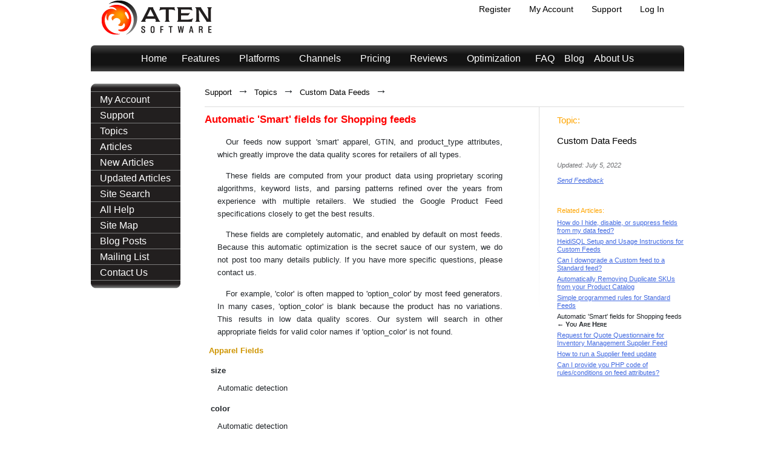

--- FILE ---
content_type: text/html; charset=utf-8
request_url: https://www.atensoftware.com/p90.php?q=356
body_size: 4148
content:
<!doctype html>
<html class="no-js" lang="en">
<head>
<meta charset="utf-8">
<title>Automatic 'Smart' fields for Shopping feeds</title>
<meta name="viewport" content="width=device-width, initial-scale=1">
<script async src="https://www.googletagmanager.com/gtag/js?id=G-RL4X6JHJWH"></script>
<script>
	window.dataLayer = window.dataLayer || [];
	function gtag(){dataLayer.push(arguments);}
	gtag('js', new Date());

	gtag('config', 'G-RL4X6JHJWH');
	gtag('config', 'AW-1038405508');
</script>
<meta property="og:title" content="Automatic 'Smart' fields for Shopping feeds">
<meta name="copyright" content="2024 Aten Software LLC">
<script src="p386.php"></script><link href="https://cdn.jsdelivr.net/npm/bootstrap@5.3.2/dist/css/bootstrap.min.css" rel="stylesheet" integrity="sha384-T3c6CoIi6uLrA9TneNEoa7RxnatzjcDSCmG1MXxSR1GAsXEV/Dwwykc2MPK8M2HN" crossorigin="anonymous">
<script src="https://cdn.jsdelivr.net/npm/bootstrap@5.3.2/dist/js/bootstrap.bundle.min.js" integrity="sha384-C6RzsynM9kWDrMNeT87bh95OGNyZPhcTNXj1NW7RuBCsyN/o0jlpcV8Qyq46cDfL" crossorigin="anonymous"></script>
<!-- link rel="stylesheet" href="p387.php" title="style sheet" --><link href="/fontawesome/css/fontawesome.css" rel="stylesheet">
<link href="/fontawesome/css/regular.css" rel="stylesheet">
<link href="/fontawesome/css/solid.css" rel="stylesheet">
<link href="/fontawesome/css/brands.css" rel="stylesheet">
<link rel="stylesheet" href="p224.php" title="style sheet"><link rel="alternate" href="p131.php" type="application/rss+xml" title="Blog / News">
<script>
// Function to check if the page is in a non-atensoftware iframe
function inIframe() {
    try {
        return (window.self !== window.top
        	&& window.top.location.href.includes('atensoftware.com') == false);
    } catch (e) {
        return true;
    }
}
function GetLimitShoppingCartId()
{
	return 0;
}
function inAppMode()
{
	var returnValue = (inIframe() == true
		|| window.location.search.indexOf('noframe=1') > -1
		|| GetLimitShoppingCartId() > 0
	);
	return returnValue;
}
var hideCSSRules = 'display: none; visibility: hidden;';
var newStyleSheet = '<' + 'style>';
newStyleSheet += ' .OnlyShowInWebMode { ' + (inAppMode() ? hideCSSRules : '') + ' }';
newStyleSheet += ' .OnlyShowInAppMode { ' + (inAppMode() ? '' : hideCSSRules) + ' }';
newStyleSheet += ' .OnlyShowInShopifyAppMode { ' +
	(GetLimitShoppingCartId() == 6 ? '' : hideCSSRules) + ' }';
newStyleSheet += ' .OnlyShowInBigCommerceAppMode { ' +
	(GetLimitShoppingCartId() == 4 ? '' : hideCSSRules) + ' }';
newStyleSheet += ' .OnlyShowInBigCommerceAppOrWebMode { ' +
	(GetLimitShoppingCartId() == 6 ? hideCSSRules : '') + ' }';
newStyleSheet += ' .OnlyShowInShopifyAppOrWebMode { ' +
	(GetLimitShoppingCartId() == 4 ? hideCSSRules : '') + ' }';
newStyleSheet += '<' + '/style>';
$(newStyleSheet).appendTo('head');

// Display close window link if outside of iframe and
//  either noframe is in querystring or user logged in via app or both
//  but only for BigCommerce
if(inIframe() == false
	&& inAppMode() == true
	&& GetLimitShoppingCartId() == 4)
{
	var newStyleSheet = '<' + 'style>#returnToFrameMessage { display: block; visibility: visible; }<' + '/style>';
	$(newStyleSheet).appendTo('head');
}
</script>
<style type="text/css">
div.prose pre.question,
div.prose pre.answer {
	font-size: 1em;
	line-height: 1.3em;
	width: auto;
	white-space: pre-wrap;
	font-family: arial,helvetica,clean,sans-serif;
}
</style>
</head>
<body>
	<div id="wrapper">
<header>
		<div id="header">
			<a href="/" class="logo"><img class="OnlyShowInWebMode" src="p42.php" alt="Aten Software" height="58" width="182"></a>
			<a href="p300.php" class="logo"><img class="OnlyShowInAppMode" src="p42.php" alt="Aten Software" height="58" width="182"></a>
			<ul class="links">
			<li class="OnlyShowInWebMode"><a href="p201.php">Register</a></li><li><a href="p300.php">My Account</a></li><li><a href="p89.php">Support</a></li><li><a href="p200.php">Log In</a></li>			</ul>
					</div>



<style>
		div.aten-navbar-nav .nav-link { color: white; }
		div.aten-navbar-nav .nav-link.active { color: #FFA500; }
		div.aten-navbar-nav .nav-link.active:hover { color: #FFAE2D; }
</style>

	<div class="container p-0 m-0" style="clear:both;max-width: 980px;">
		<nav class="navbar navbar-expand-lg navbar-dark bg-dark m-0 rounded-top"
		style="	background: rgb(64,64,64);
				background: linear-gradient(0deg, rgba(64,64,64,1) 0%, rgba(19,19,19,1) 25%, rgba(19,19,19,1) 66%, rgba(73,73,73,1) 100%);
			">
		  <div class="container-fluid">
			<button class="navbar-toggler" type="button" data-bs-toggle="collapse"
			 	data-bs-target="#navbarNavAltMarkup" aria-controls="navbarNavAltMarkup"
			 	aria-expanded="false" aria-label="Toggle navigation">
			  <span class="navbar-toggler-icon"></span>
			</button>
			<div class="collapse navbar-collapse justify-content-evenly" id="navbarNavAltMarkup">
			  <div class="navbar-nav aten-navbar-nav">
			    <a class="nav-link px-2 py-1 " href="/">Home</a>
				<a class="nav-link px-3 py-1 " href="p100.php">Features</a>
				<a class="nav-link px-3 py-1 " href="p242.php">Platforms</a>
				<a class="nav-link px-3 py-1 " href="p243.php">Channels</a>
				<a class="nav-link px-3 py-1 " href="p63.php">Pricing</a>
				<a class="nav-link px-3 py-1 " href="p255.php">Reviews</a>
				<a class="nav-link px-3 py-1 " href="p117.php">Optimization</a>
				<a class="nav-link px-2 py-1 " href="p91.php?t=20">FAQ</a>
				<a class="nav-link px-2 py-1 " href="p32.php">Blog</a>
				<!-- <a class="nav-link px-2 py-1 " href="p367.php">Free</a> -->
				<a class="nav-link py-1 " href="p52.php">About Us</a>
			  </div>
			</div>
		  </div>
		</nav>
	</div>
</header>
			<div id="returnToFrameMessage">
			<a href="javascript:void(0);" onclick="window.close();">Click here to close this tab and return to the app.</a>
		</div>

						<div id="content">
										<div class="left-nav">
			<ul>
				<li><a href="p300.php">My Account</a></li>
				<li><a href="p89.php">Support</a></li>
				<li><a href="p92.php">Topics</a></li>
				<li><a href="p94.php">Articles</a></li>
				<li><a href="p167.php">New Articles</a></li>
				<li><a href="p168.php">Updated Articles</a></li>
				<li class="OnlyShowInWebMode"><a href="p47.php">Site Search</a></li>
				<li><a href="p93.php">All Help</a></li>
				<li class="OnlyShowInWebMode"><a href="p48.php">Site Map</a></li>
				<li class="OnlyShowInWebMode"><a href="p32.php">Blog Posts</a></li>
				<li class="OnlyShowInWebMode"><a href="p410.php">Mailing List</a></li>
				<li class="last"><a href="p411.php">Contact Us</a></li>
			</ul>
			<div class="top-corner"></div>
			<div class="bottom-corner"></div>
		</div>

				
		<div id="support">	
			<div class="breadcrumbs">
				<p>
					<a href="p89.php">Support</a>
					<span class="arrow">&nbsp;&rarr;&nbsp;</span>
					<a href="p92.php">Topics</a>
					<span class="arrow">&nbsp;&rarr;&nbsp;</span>
					<a href="p94.php?t=10">Custom Data Feeds</a>
					<span class="arrow">&nbsp;&rarr;&nbsp;</span> 
				</p>
			</div>
			
			<div class="left-col">
		<h1>Automatic 'Smart' fields for Shopping feeds</h1><div class="prose"><p>Our feeds now support 'smart' apparel, GTIN, and product_type attributes, which greatly improve the data quality scores for retailers of all types.</p>

<p>These fields are computed from your product data using proprietary scoring algorithms, keyword lists, and parsing patterns refined over the years from experience with multiple retailers.  We studied the Google Product Feed specifications closely to get the best results.</p>

<p>These fields are completely automatic, and enabled by default on most feeds.  Because this automatic optimization is the secret sauce of our system, we do not post too many details publicly.  If you have more specific questions, please contact us.</p>

<p>For example, 'color' is often mapped to 'option_color' by most feed generators.  In many cases, 'option_color' is blank because the product has no variations.  This results in low data quality scores.  Our system will search in other appropriate fields for valid color names if 'option_color' is not found.</p>

<h3>Apparel Fields</h3>

<dl>
<dt>size<dt>
<dd>Automatic detection</dd>
<dt>color<dt>
<dd>Automatic detection</dd>
<dt>gender<dt>
<dd>Automatic detection</dd>
<dt>age_group<dt>
<dd>Automatic detection</dd>
<dt>size_system<dt>
<dd>Automatic detection</dd>
<dt>size_type<dt>
<dd>Automatic detection</dd>
</dl>

<h3>Other Fields</h3>

<dl>
<dt>product_type</dt>
<dd>Chooses most appropriate product descriptive category from among all categories assigned to the item.  Removes non-descriptive keywords.</dd>
<dt>gtin</dt>
<dd>Automatically detects UPC/EAN, with auto-correction and check-digit validation</dd>
</dl>

<h3>Other Languages/International Feeds</h3>

<p>We support smart field logic for the following languages:</p>

<ul>
<li>English (en)</li>
<li>German (de)</li>
<li>Spanish (es)</li>
<li>Italian (it)</li>
<li>French (fr)</li>
</ul>

<p>If you have feeds in any of the languages listed above, our system can detect color, size, gender, and age group values automatically.</p>
</div><!-- class="prose" --></div><!-- class="left-col" --><div class="right-col"><p class="topic">Topic:</p><p class="current">Custom Data Feeds</p><p class="date">Updated: July 5, 2022</p><a rel="nofollow" href="p411.php?subject=Feedback+on+Question+356" class="feedback">Send Feedback</a><p class="related">Related Articles:</p><div class="related-links"><a href="p90.php?q=119">How do I hide, disable, or suppress fields from my data feed?</a>
<a href="p90.php?q=229">HeidiSQL Setup and Usage Instructions for Custom Feeds</a>
<a href="p90.php?q=134">Can I downgrade a Custom feed to a Standard feed?</a>
<a href="p90.php?q=280">Automatically Removing Duplicate SKUs from your Product Catalog</a>
<a href="p90.php?q=326">Simple programmed rules for Standard Feeds</a>
<div style="margin-bottom:5px;">Automatic 'Smart' fields for Shopping feeds <span style="font-variant: small-caps; font-weight: bold;">&larr; You Are Here</span></div>
<a href="p90.php?q=357">Request for Quote Questionnaire for Inventory Management Supplier Feed</a>
<a href="p90.php?q=376">How to run a Supplier feed update</a>
<a href="p90.php?q=393">Can I provide you PHP code of rules/conditions on feed attributes?</a>
</div></div><!-- id="right-col" --></div><!-- id="support" --></div><!-- End id="content" div -->
<div class="push"></div>
</div><!-- id=wrapper -->
<footer>
	<div class="logo">
		<a href="/"><img src="p67.php" alt=""></a>
	</div>
	<div>
		<a class="HideInXS" href="p52.php">About Us</a>
		<a href="p47.php">Search</a>
		<a href="p411.php">Contact Us</a>
		<a class="HideInXS" href="p48.php">Site Map</a>
		<span class="copyright"><br>Copyright &copy; 2024 <span class="HideInXS">&#8226; Aten Software LLC &#8226; All Rights Reserved</span></span>
	</div>
</footer>
<!-- clipboard.min.js -->
<script src="p389.php"></script>
<script>
	new ClipboardJS('.CopyClipboardButton');
</script>
</body></html>

--- FILE ---
content_type: text/css;charset=UTF-8
request_url: https://www.atensoftware.com/p224.php
body_size: 7990
content:
@charset "utf-8";
/* Yahoo CSS Reset+Base 3.3.0.3167 - modified to remove font hacks and li reset  */
html{color:#000;background:#FFF;}body,div,dl,dt,dd,ul,ol,li,h1,h2,h3,h4,h5,h6,pre,code,form,fieldset,legend,input,textarea,p,blockquote,th,td{margin:0;padding:0;}table{border-collapse:collapse;border-spacing:0;}fieldset,img{border:0;}address,caption,cite,code,dfn,em,strong,th,var{font-style:normal;font-weight:normal;}caption,th{text-align:left;}h1,h2,h3,h4,h5,h6{font-size:100%;font-weight:normal;}q:before,q:after{content:'';}abbr,acronym{border:0;font-variant:normal;}sup{vertical-align:text-top;}sub{vertical-align:text-bottom;}input,textarea,select{font-family:inherit;font-size:inherit;font-weight:inherit;}input,textarea,select{}legend{color:#000;}
body{font:13px/1.231 arial,helvetica,clean,sans-serif;}select,input,button,textarea{font:99% arial,helvetica,clean,sans-serif;}table{font-size:100%;}pre,code,kbd,samp,tt{font-family:monospace;line-height:100%;}
/* Main Layout */
html { height: 100%; }
body { height: 100%; font-size: 100%;  overflow-y: scroll;  }
#wrapper {
	width: 980px;
	min-height: 100%;
	height: auto !important;
	height: 100%;
	margin: 0 auto -6.2em;
	position: relative;
}
#wrapper .push { height: 6.2em; clear: both; }

#header {height:75px;}
#header .logo {display:block; margin-left:18px; float:left;}
#header .links {margin-right:18px; list-style-type:none; float:right; font-family: 'Trebuchet MS', Helvetica, sans-serif;}
#header .links li {margin:0 5px; float:left; line-height: 1.5em;}
#header .links li a {display:block; padding:2px 9px; font-size:0.9em; border:1px solid #ffffff;}
#header .links li a:hover {padding:2px 9px; background-color:#FF4200; border:1px solid #c23605; color:#ffffff; text-shadow:#c23605 0px -1px 0px; border-radius:6px;}
#header .links li.loginstatus { clear: left; }
#header .links li.loginstatus span {display:block; padding:2px 9px; font-size:0.8em;;}
#header a {color:black;text-decoration:none; }

#top-nav {position:relative; background:#504E4E url('p233.php') left -74px repeat-x; overflow:hidden;}
#top-nav ul {list-style-type:none; font-family:'Trebuchet MS', Helvetica, sans-serif;}
#top-nav li {width:128px; padding:8px 0; text-align:center; float:left;}
#top-nav li.wide {width:170px;}
#top-nav li.narrow {width:100px;}
#top-nav li a {font-size:1em; color:#f0f0f0; text-shadow:#000000 -2px -2px 0px,#000000 2px 2px 0px;text-decoration:none;}
#top-nav li a:hover {text-shadow:none; color:#ffffff;}
#top-nav li a.selected {color:#FFA500;}
#top-nav li a.selected:hover {color:#FFAE2D;}
#top-nav .left-corner {width:7px; height:36px; position:absolute; top:0; left:0; background:url('p233.php') center left no-repeat;}
#top-nav .right-corner {width:7px; height:36px; position:absolute; top:0; right:0; background:url('p233.php') top left no-repeat;}

#returnToFrameMessage {
	display: none;
	visibility: hidden;
	padding: 2em;
	font-weight: bold;
	font-size: larger;
	margin: auto 2em;
	text-align: center;
}

#banner {width:980px; height:295px; padding-bottom:17px; position:relative; background:url('p237.php') no-repeat;}
#banner .logo {width:624px; margin:0 140px; text-align:center;}
#banner .logo p {width:12em; margin:0 160px; font-size:27px; color:#ffffff; text-shadow:#FF0000 -1px 3px 0px; font-family: 'Trebuchet MS', Helvetica, sans-serif;}
#banner .stores {position:absolute; top:38px; left:48px;}
#banner .services {position:absolute; top:38px; right:38px;}
#banner .banner-bottom {width:100%; height:17px; position:absolute; left:0; bottom:0; background:url('p236.php') repeat-x;}
#banner .banner-bottom .left-corner {width:5px; height:17px; position:absolute; top:0; left:0; background:url('p236.php') center left no-repeat;}
#banner .banner-bottom .right-corner {width:5px; height:17px; position:absolute; top:0; right:0; background:url('p236.php') bottom left no-repeat;}

#content {padding:20px 0; overflow:visible;}
#content.home {padding:0;}
#content.sides {padding:20px 20px;}
#content.adminsides {padding:5px 5px;}
#content h1 { margin-bottom:1em; font-size:1.3em; color:#FF0000; font-weight:bold;}
#content h2 {margin-bottom:1em; font-size:1.15em; color:#FF7500; font-weight:bold;}
#content h3 {margin-bottom:1em; font-size:1em; color:#CF9500; font-weight:bold;}
#content h4 {margin-bottom:1em; font-size:0.938em; color:#000000; font-weight:bold;}
#content p {font-size:1em; line-height:1.625em;}
#content p.bold {font-weight:bold;}
#content a {color:#4169E1; text-decoration:underline;}
#content a:visited {color:#990099;}
#content a:hover {color:#FF0000;}
#content strong { font-weight: bold; }
#content em { font-style: italic; }

#content table.info {width:100%; border-top:1px solid #DDDDDD;}
#content table.info td {width:33%; padding:15px 20px 0 20px; vertical-align:top; background:url('p232.php') top right no-repeat;}
#content table.info td.last {background-image:none;}
#content table.info td p.bold {margin-bottom:5px;}
#content table.info td .button {margin:0 auto;}
#content table.info td ul {margin-left:20px; font-size:0.75em;}
#content table.info td ul li {margin-bottom:10px;}

#content a.button {display:inline-block; padding:18px 30px; position:relative; font-size:1.25em; font-weight:bold; color:#ffffff; background:#ff9000 url('p238.php') left -104px repeat-x; text-decoration:none;  border-radius:8px;}
#content a.button .left-corner {display:block; width:8px; height:51px; position:absolute; top:0; left:0; background:url('p238.php') center left no-repeat;}
#content a.button .right-corner {display:block; width:8px; height:51px; position:absolute; top:0; right:0; background:url('p238.php') top right no-repeat;}

#content .two-col {padding-bottom:25px; overflow:hidden;}
#content .two-col p {width:300px; margin-right:30px; float:left;}

#content .black-bar {width:980px; height:5.4em; margin-left:-20px; margin-bottom:15px; position:relative; background:#474747 url('p215.php') left bottom repeat-x; border-radius:8px;}
#content .black-bar p {width:600px; padding:19px 0; margin-left:35px; font-size:1em; line-height:2em; color:#FF0000; text-shadow:#000000 -1px 3px 0px;}
#content .black-bar a.button {max-width:250px; position:absolute; top:0.35em; right:28px;}
#content .black-bar .left-corner {width:13px; height:79px; position:absolute; bottom:0; left:0; background:url('p214.php') bottom left no-repeat;}
#content .black-bar .right-corner {width:13px; height:79px; position:absolute; bottom:0; right:0; background:url('p214.php') top left no-repeat;}

#content .left-nav {width:148px; padding:13px 0; position:relative; background-color:#221f1f; float:left;}
#content .left-nav ul {list-style-type:none;}
#content .left-nav ul li {border-top:1px solid #7C7C7C;}
#content .left-nav ul li.last {border-bottom:1px solid #7C7C7C;}
#content .left-nav ul li a {display:block; padding:3px 15px; color:#ffffff; font-family: 'Trebuchet MS', Helvetica, sans-serif; text-decoration:none;}
#content .left-nav ul li a:hover {background-color:#FF0000; text-shadow:#c23605 0px -1px 0px;}
#content .left-nav ul li a.selected {color:#FFA500;}
#content .left-nav ul li a.selected:hover {color:#FFFFFF;}
#content .left-nav .top-corner {width:148px; height:8px; position:absolute; top:0; left:0; background:url('p225.php') top left no-repeat;}
#content .left-nav .bottom-corner {width:148px; height:8px; position:absolute; bottom:0; left:0; background:url('p225.php') bottom left no-repeat;}

#content #support, #content #main-col {width:792px; float:right;}

#content #support .breadcrumbs, #content #main-col .breadcrumbs {padding-bottom:10px; border-bottom:1px solid #DDDDDD; font-family: 'Trebuchet MS', Helvetica, sans-serif; }
#content #support .breadcrumbs .arrow, #content #main-col .breadcrumbs .arrow {font-size:1.167em;}
#content #support .breadcrumbs a, #content #main-col .breadcrumbs a {color:#000000; text-decoration:none;font-size: 0.8em;}
#content #support .breadcrumbs a:hover, #content #main-col .breadcrumbs a:hover {text-decoration:underline;}
#content #support .breadcrumbs img, #content #main-col .breadcrumbs img {vertical-align: middle;}

#content #support .left-col {width:492px; padding-top:10px; float:left;font-size:0.84em;}
#content #support .left-col ul, #content #support .left-col ol {margin-left:20px;}
#content #support .left-col ul li, #content #support .left-col ol li {margin-bottom:10px;}
#content #support .left-col li li, #content #support .left-col li li {font-size:1em;}

#content #support .right-col {width:240px; margin-left:30px; padding-top:10px; padding-left:30px; font-size:1em; background:url('p239.php') top left no-repeat; float:right;}
#content #support .right-col .topic {margin-bottom:10px; font-size:0.938em; color:#FFA500;}
#content #support .right-col .current {font-size:0.938em; color:#000000;}
#content #support .right-col .date {margin-top:20px; font-size:0.688em; color:#6D6E71; font-style:italic;}
#content #support .right-col .feedback {margin-top:10px; font-size:0.688em; font-style:italic; text-decoration:underline;}
#content #support .right-col .related {margin-top:35px; margin-bottom:5px; font-size:0.688em; color:#FFA500;}
#content #support .right-col .related-links {font-size:0.688em;}
#content #support .right-col a {display:block; margin-bottom:5px;}

#content #main-col .breadcrumbs {margin-bottom:10px;}
#content #main-col .settings-box {width:574px; margin-bottom:20px; padding:13px 40px 22px 20px; position:relative; background:url('p229.php') repeat-y}
#content #main-col .settings-box .box-top {width:634px; height:13px; position:absolute; top:0; left:0; background:url('p229.php') center top no-repeat;}
#content #main-col .settings-box .box-bottom {width:634px; height:22px; position:absolute; bottom:0; left:0; background:url('p229.php') right top no-repeat;}
#content #main-col .settings-box table {width:100%; padding:5px 0; position:relative;}
#content #main-col .settings-box table td {padding:5px 0; vertical-align:middle;}
#content #main-col .settings-box table td.label {width:175px; padding-top:11px; padding-right:15px; font-size:0.75em; font-weight:bold; text-align:right; vertical-align:top;}
#content #main-col .settings-box table td input, #content #main-col .settings-box table td select  {width:260px; padding:4px; border:1px solid #000000; font:12px Arial, Helvetica, sans-serif;}
#content #main-col .settings-box table td select {width:270px;}
#content #main-col .settings-box table td .radio {width:175px; padding:2px 0; float:left;}
#content #main-col .settings-box table td .radio input {width:auto; border:0;}
#content #main-col .settings-box table td .radio label {font-size:0.75em;}
#content #main-col .settings-box table td.more-info {padding:5px 10px; background-color:#efefef;}
#content #main-col .submit {width:634px;}
#content #main-col .submit  input{width:100px; height:26px; margin:0 10px; font-size:15px; color:#ffffff; background:url('p230.php') no-repeat; border:0; float:right; cursor:pointer;}

#content #full-width {clear:both;}

footer {
	display: flex;
	flex-direction: row;
	justify-content: center;
	align-items: center;

	/* Set position/z-index to keep it above the push div */
	position: relative;
	z-index: 99;
	/* TODO: change to 2px margin and no max-width */
	max-width: 976px;
	margin: 1em auto 10px auto;
	padding: 0.5em;

	background: rgb(64,64,64);
	background: linear-gradient(0deg, rgba(64,64,64,1) 0%, rgba(19,19,19,1) 25%, rgba(19,19,19,1) 66%, rgba(73,73,73,1) 100%);
	box-shadow: 0 7px 10px 1px #bebebe;
	border-radius: 8px;
}
footer div.logo {
	margin-right: 1.3ex;
}
footer a:link, footer a:visited {
	color: #f0f0f0;
	text-decoration: none;
	padding-right: 1.3ex;
	white-space: nowrap;
	line-height: 1.5em;
}
footer a:hover, footer a:active {
	color: #ffffff;
}
footer span.copyright {
	color: #f0f0f0;
	font-size: 0.8em;
	line-height: 1.5em;
	text-align: center;
}
/* Bootstrap 5.0 X-Small breakpoint */
@media only screen and (max-width : 576px) {
	footer .HideInXS {
		display: none;
		visibility: hidden;
	}
}

/* Common styles */
div.prose address { margin-left: 6ex; }

/*
div.prose label {
	background-color: #F0F0F0;
	color: #000000;
}
*/

/* Footnotes */
sup { font-size: x-small; font-weight: normal; }

/* registered trademark */
span.reg { font-size: 70%; vertical-align: top; }

/* prose - lengthy text */
div.prose { margin: 0px 0px 0px 1ex; padding: 0; }
div.prose ul, div.prose ol { margin: 0px 0px 1em 4ex; padding: 0;  }
	div.prose ul ul, div.prose ul ol, div.prose ol ol, div.prose ol ul,
	div.prose ol dl, div.prose ul dl {
		margin-bottom: 0em; margin-top: 0em; }
div.prose li { text-align: justify; margin: 0; padding: 0; line-height: 1.625em; }
div.prose dt {
	font-weight: bold; margin-top: 0.6em; line-height: 1.625em;
	margin-left: 0.2em;
	text-align: justify;
}
div.prose dd {
	text-align: justify;
	margin-left: 1em;
	margin-bottom: 1em;
	font-weight: normal;
	margin-top: 0em;
	line-height: 1.625em;
}
	div.prose dd p { margin: 0px 0px 1em 0px; text-indent: 0px; width: auto; }

div.prose ol dt { text-align: justify; margin: 0.5ex 0ex 0ex 1ex; width: auto; }
div.prose ol dd { text-align: justify; margin: 0ex 0ex 0ex 3ex; width: auto; }

div.prose p {
	text-align: justify;
	margin: 1em 0px 1em 2ex;
	text-indent: 2ex;
}
div.prose code {
	white-space: pre-wrap;
}
div.prose pre {
	white-space: pre-wrap;
	margin: 1em 5ex 1em 5ex;
}
div.prose blockquote {
	text-align: justify;
	margin: 1em 5ex 1em 5ex;
	border-left: 3px solid #ccccff;
	padding-left: 2ex;
	margin-left: 3ex;
}
div.prose cite {
	font-size: small;
}
div.prose table.accountform { margin-right: 1ex; }
div.prose ul.twocol li { float: left; }

div.prose ul.FlexLinkList {
	display: flex;
	flex-direction: row;
	flex-wrap: wrap;
	list-style-type: none;
}
div.prose ul.FlexLinkList li {
	margin: 0em 1em;
	padding: 0.4em 1em;
}

/* Terms of service */
#content ol.tos { 
	font-family: 'Courier New','Courier',monospace;
	width: auto;
	white-space: pre-wrap;
	word-wrap: break-word;
	overflow: auto;
	max-width: 38em;
	margin-left: 0;
}
#content ol.tos li {
	margin-top: 1em;
	margin-bottom: 1em;
	list-style-type: upper-roman;
}
#content ol.tos li p { margin: 0; }

/* Navigation header styles */
table.tabs { table-layout: fixed; }
table.tabs td.logocell { width: auto; padding-bottom: 6px; }
table.tabs td.active   { background-color: #B2C4DD; color: inherit; border-bottom: 1px solid #B2C4DD; }
table.tabs td.content  { text-align: center; font-weight: bold; }
table.tabs td.corner   { height: 7px; width: 7px; }
table.tabs td.edge     { height: auto; width: 7px; }
table.tabs td.upper    { height: 7px; width: auto; }
table.tabs td.spacer   { height: auto; width: 7px; border-bottom: 1px solid #999999; }
table.tabs td.inactive { background-color: #C8C8C8; color: inherit; border-bottom: 1px solid #C8C8C8; }

table.tabs td.content  { border-bottom: 1px solid #999999; }
table.tabs td.edge     { border-bottom: 1px solid #999999; }
table.tabs td.active   { border-bottom: 1px solid #B2C4DD; }

table.tabs td.no-second-level { border-bottom: 2px solid #7F7F7F; }
table.tabs td.second-level { text-align: left;
	background-color: #B2C4DD; color: inherit; padding: 4px 0px 4px 2em;
}

div.tablink { padding-left: 0.5em; padding-right: 0.5em; padding-bottom: 0.4ex; }
div.topRightLinks { text-align: right; margin-bottom: 5px; }
div.loggedInUser { text-align: right; font-size: smaller; }

/* Miscellaneous */
div.administrativeNoticeBox { text-align: center; font-style: italic; padding: 6px;
	font-weight: bold; color: #990000;  background-color: inherit; font-size: 11pt; }

img.websiteScreenshot { border: 7px ridge black; }

/* Tables */
table.accountform {
	border-collapse: separate;
	border: 1px solid #555;
	padding: 8px;
	border-radius: 6px;
	box-shadow: 5px 5px 10px 0px #D0D0D0;
	padding: 12px;
	font-size: 0.8em;
}
table.accountform td {
	padding: 4px 4px;
}
table.accountform th {
	background-color: white; color: black;
	padding: 4px 8px;
	text-align: right;
	font-weight: bold;
}
table.control {
	border-collapse: separate;
	border: none;
	border-radius: 6px;
	box-shadow: 0px 0px 0px 0px white;
	padding: 0px;
}

 table.accountform td.control
,table.listing2 td.control
,table.detailview td.control
{
	text-align: center;
	background-color: white; color: black;
	padding-top: 12px;
}

 table.accountform td.control input[type=button]
,table.listing2 td.control input[type=button]
,table.detailview td.control input[type=button]

,table.accountform td.control input[type=reset]
,table.listing2 td.control input[type=reset]
,table.detailview td.control input[type=reset]

,table.accountform td.control input[type=submit]
,table.listing2 td.control input[type=submit]
,table.detailview td.control input[type=submit]

,table.accountform td.control button
,table.listing2 td.control button
,table.detailview td.control button

,input.control
{
	margin: 0 0.3em;
	padding: 0.3em 1em;
}

 table.accountform input[type=text]
,table.listing2 input[type=text]
,table.detailview input[type=text]

,table.accountform input[type=password]
,table.listing2 input[type=password]
,table.detailview input[type=password]

,table.accountform textarea
,table.listing2 textarea
,table.detailview textarea

,table.accountform select
,table.listing2 select
,table.detailview select
{
	border: 1px solid #555;
	padding: 5px 8px;
	border-radius: 3px;
}

 table.accountform input[type=radio]
,table.listing2 input[type=radio]
,table.detailview input[type=radio]
,table.accountform input[type=checkbox]
,table.listing2 input[type=checkbox]
,table.detailview input[type=checkbox]
{
	margin: 2px 6px;
}

 table.accountform label
,table.listing2 label
,table.detailview label
{
	display: inline-flex;
	align-items: center;
	justify-content: center;
	padding: 3px 10px;
}

/* Multi-part forms */
form.multipartform table.accountform { margin-bottom: 2em; width: 95%; }
form.multipartform table.accountform th { width: 23%; }
form.multipartform h3 { font-weight: normal; }

/* Listing tables (version 2)  */
table.listing2 {
	border-collapse: collapse;
	margin: 1.3em 0;
}
table.listing2 td {
	padding: 2px 6px 2px 6px;
	border: 1px solid white;
}
table.listing2 th {
	background-color: #D7D7D7; color: black;
	padding: 2px 6px 2px 6px;
	border: 1px solid white;
	text-align: center;
	font-weight: bold;
}
table.listing2 tr.r0 td {
	color: black;
	background-color: white;
}
table.listing2 tr.r1 td {
	color: black;
	background-color: #E0E3FC;
}
table.listing2 tr.r2 td {
	color: black;
	background-color: #FCFCE0;
}
/* filtered products style (darkred and strike-through text)*/
table.listing2 tr.r1 td.f,
 table.listing2 tr.r0 td.f,
 dd.f, dt.f, th.f, span.filtered {
	text-decoration: line-through;
	color: #8b0000;
}
/* field disabled = 'flddis' style (gray text) */
table.listing2 tr.r1 td.flddis,
table.listing2 tr.r0 td.flddis,
table.listing2 th.flddis,
dd.flddis, dt.flddis, th.flddis, span.flddis {
	color: #8b8b8b;
}
/* disabled and filtered style (faded-darkred text) */
table.listing2 tr.r1 td.f.flddis,
table.listing2 tr.r0 td.f.flddis,
dd.f.flddis, dt.f.flddis, th.f.flddis, span.filtered.flddis
{
	color: #c57f7f;
}

/* two-column forms and detail views */
table.detailview {
	border-collapse: separate;
	border: 1px solid #555;
	padding: 8px;
	border-radius: 6px;
	box-shadow: 5px 5px 10px 0px #D0D0D0;
	padding: 12px;
	font-size: 0.8em;
}
table.detailview td {
	padding: 4px 8px 4px 8px;
	border: 1px solid white;
}
table.detailview th {
	color: black;
	font-weight: bold;
	background-color: inherit;
	padding: 4px 8px 4px 8px;
	border: 1px solid white;
	text-align: right;
}
table.detailview td.control {
	color: black;
	background-color: inherit;
	padding: 8px 14px 8px 14px;
	text-align: right;
}


/* Tasks table */
table.tasks {
	border-collapse: collapse;
}
table.tasks th {
	background-color: #D7D7D7; color: black;
	padding: 3px 6px 3px 6px;
}
table.tasks td {
	border-bottom: 1px solid #999999;
	border-top: 1px solid #999999;
}
table.tasks tr.r0 td {
	color: black;
	background-color: white;
}
table.tasks tr.r1 td {
	color: black;
	background-color: #E0E3FC;
}
table.tasks td.icon {
	width: 100px;
	padding: 6px;
	text-align: center;
	font-size: smaller;
	line-height: 1.6;
}
table.tasks td.info {
	padding: 6px;
	line-height: 1.3;
	vertical-align: top;
}

/* Administration Pages */
a.editquestionlink { font-size: smaller; text-decoration: none; float: right; padding-right: 1ex; }
table.admin { border-collapse: collapse; padding: 1px; margin-top: 6pt; margin-right:4px; }
table.admin tr:nth-child(odd) td { color: black; background-color: #F0E3DA; }
table.admin th { border: 1px solid #EFEFEF; padding: 2px 3px; font-size: 9pt; color: white; background-color: #20385e; }
table.admin td { border: 1px solid #EFEFEF; padding: 2px 3px; font-size: 9pt; }
table.admin td.controls { background-color: #C9C2C4; text-align: center; padding: 6px; color: inherit; }
table.admin td.controls input, table.admin td.controls select, table.admin td.controls button { padding: 4px 8px; font-size: larger; }
table.admin td.selected { background-color: #C92224; padding: 3px; color: white; }
table.admin td.number { font-family: 'Courier New',monospace; 
	font-size: 8pt; text-align: right; padding: 1px 4px; }

table.financial td { text-align: right; }
table.center td { text-align: center; }
table.transposed th { text-align: right; padding-right: 1ex; padding-left: 3ex; }
table.nowrap td { white-space: nowrap; }

/* Custom CSS for a more compact navbar */
nav.navbar-admin {
	padding: 0.25rem 0.5rem; /* Adjust top and bottom padding */
}

nav.navbar-admin .navbar-nav .nav-link {
	font-size: 0.8rem; /* Adjust link font size */
	padding: 0.1rem 0.5rem; /* Adjust link padding */
}
#content nav.navbar-admin a:hover {
	color: white;
}
#content nav.navbar-admin a.active {
	color: white;
}
#content nav.navbar-admin a.active:visited {
	color: white;
}

/* Admin links */
h2.adminlinks {
	display: block;
	width: auto;
	float: left;
	padding: 0.8em 14px;
	margin: 4px;
}
ul.adminlinks {
	margin: 4px;
	list-style-type: none;
	padding: 0px;
	width: 95ex;
}
ul.adminlinks li {
	margin: 2px 1px;
	padding: 0;
	width: auto;
	float: left;
	text-align: center;
	white-space: nowrap;
	height: 1.35em;
	font-size: 11pt;
	line-height: normal;
}
#content ul.adminlinks li a {
	background-color: #fefefe;
	color: #4169E1;
	padding: 2px 10px;
	text-decoration: none;
	border: 1px solid #ccc;
	border-radius: 4px;
}
#content ul.adminlinks li a:hover {
	background-color: #e0e0e0;
	color: #4169E1;
	text-decoration: none;
}
ul.adminlinks li a, ul.adminlinks li span, ul.adminlinks li img, ul.adminlinks li button {
	vertical-align: middle;
	font-size: 90%;
}
ul.adminlinks li.title {
	background-color: #e0e0e0;
	color: inherit;
	text-align: left;
	width: auto;
	padding: 0px 10px;
	font-weight: bold;
	vertical-align: middle;
	border-radius: 4px;
}
ul.adminlinks li.selected {
	background-color: #ccf;
	color: inherit;
}
ul.adminlinks li a { text-decoration: none; }

/* purchase credit table */
table.PurchaseCredit { border-collapse: collapse; }
table.PurchaseCredit th { text-align: right; padding: 4px 12px; font-weight: normal; }
table.PurchaseCredit td { text-align: right; padding: 4px 4px; }

/* two-column layout for frequency radio buttons */
#FrequencyRadio
{
	width: 60ex;
}
#FrequencyRadio label
{
	float: left;
	width: 27ex;
	display: block;
	padding: 2px;
	border: 1px solid #CCCCCC;
	margin: 1px 5px;
	white-space: nowrap;
	border-radius: 3px;
	background-color: white;
}

/* help icons */
div.helpicon { 
	display: block; width: 24px; height: 24px;
	border: 0; margin: 0; padding: 0;
	cursor: pointer;
	background-image: url('p28.php'); }
div.helpicon:hover {
	background-image: url('p29.php'); }

div.helpiconlarge { 
	display: block; width: 32px; height: 32px;
	border: 0; margin: 0; padding: 0;
	cursor: pointer;
	background-image: url('p62.php'); }


/* Help buttons and 'click' label */
table.accountform tr.header td.help,
table.accountform td.help {
	text-align: right;
	padding: 0em 16px 0.5em 0ex;
	font-weight: bold;
	font-size: smaller;
	border-top: none;
}
table.accountform tr.header td.help a,
table.accountform td.help a {
	color: #000066;
	text-decoration: underline;
}


/* Help text in form */
table.accountform tr.help td {
	color: inherit;
	background-color: #EDEDDF;
	padding-bottom: 0.5em;
	padding-left: 5ex;
	padding-right: 5ex;
}
table.accountform tr.help p {
	font-size: smaller;
	text-align: justify;
	margin: 0.3ex;
}

/* Section headers in form */
table.accountform tr.header td,
table.accountform tr.header th
{
	background-color: transparent;
	border-top: none;
	text-align: left;
	padding: 0px;
}
table.accountform tr.header th div
{
	margin: 0;
	padding: 1.6em 0ex 4px 1ex;
	background-color: white;
	color: #FFA500;
	width: auto;
	text-align: left;
	border-top-right-radius: 5px;
	border-top-left-radius: 5px;
	white-space: nowrap;
}


/* form post errors */
div.prose p.SubmitMessage, p.SubmitMessage {
	background-color: inherit;
	border-top: 6px solid;
	border-bottom: 6px solid;
	padding: 1rem;
	max-width: 80ex;
	margin-top: 1rem;
	margin-bottom: 1rem;
	font-weight: bold;
	text-indent: 0;
}

p.SubmitError {
	color: red;
	border-color: red;
}

p.SubmitSuccess {
	color: green;
	border-color: green;
}

/* New navigation bar */
#navcontainer
{
	width: 100%;
	float: left;
	background-color: #FFFFFF;
	margin-bottom: 22px;
}

#navcontainer ul { padding: 0; width: 100%; }
#navcontainer ul li { display: inline; }

#navcontainer ul
{
	margin: 0;
	padding: 10px 0 0 0;
	color: #FFFFFF;
	letter-spacing: 1px;
	font-weight: normal;
}

#navcontainer ul li a
{
	padding: 0.4em 12px;
	margin-right: 3px;
	background-color: black;
	color: #FFFFFF;
	text-decoration: none;
	float: left;
	border-radius: 5px;
	font-size: smaller;
	box-shadow: 0px 1px 2px black;
}

#navcontainer ul li a:hover
{
	background-color: #FF0000;
	color: #FFFFFF;
	text-shadow: 0 -1px 0 #C23605;
}
#navlist li.active a
{
	background-color: #666666;
}
#navlist li a:hover, #navlist li a:active
{
	color: #FFFFFF;
	text-decoration: none;
	background: #CC3333;
	text-align: left;
}
#navcontainer ul li a:visited
{
	color: #FFFFFF;
}

/* VERTICAL MENU */
#nav, #nav ul { /* all lists */
	padding: 0;
	margin: 0;
	list-style: none;
	float : left;
	width : 148px;
}

#nav li { /* all list items */
	position : relative;
	float : left;
	margin-bottom : -1px;
	width: 148px;
}

#nav li ul { /* second-level lists */
	position : absolute;
	left: -999em;
	margin-left : 148px;
	margin-top : -1.7em;
}
#nav li ul li { /* second-level list items */
	width: 33ex;
	border-left: 1px solid white;
}

#nav li ul ul { /* third-and-above-level lists */
	left: -999em;
}

#nav li a {
	display : block;
	color : white;
	background-color: black;
}

#nav li.sep {
	background-color: #D7D7D7;
	height: 3px;
}

#nav li.selected a {
	background-color: #505050;
}

#nav li a:hover {
	color : white;
	background-color: black;
}

#nav li:hover ul ul, #nav li:hover ul ul ul, #nav li.sfhover ul ul, #nav li.sfhover ul ul ul {
	left: -999em;
}

#nav li:hover ul, #nav li li:hover ul, #nav li li li:hover ul, #nav li.sfhover ul, #nav li li.sfhover ul, #nav li li li.sfhover ul { /* lists nested under hovered list items */
	left: auto;
}
/* END VERTICAL MENU */


/* BREADCRUMBS */
h1.breadcrumbs { 
	font-size: 15pt;
	color: black;
	background-color: white;
	font-weight: normal;
	margin-left: 4px;
}
h1.breadcrumbs a,
h1.breadcrumbs a:visited { 
	font-size: 12pt;
	color: blue;
	background-color: white;
	vertical-align: middle;
}
h1.breadcrumbs a:hover {
	font-size: 12pt;
	color: darkblue;
	background-color: white;
	vertical-align: middle;
}
h1.breadcrumbs img {
	vertical-align: middle;
}
h1.breadcrumbs i {
	font-size: 12pt;
	vertical-align: middle;
	font-style: normal;
}
h1.breadcrumbs span.title {
	color: #996522;
	background-color: white;
	font-weight: bold;
	vertical-align: middle;
}

/* Support Articles */
table.bingcategories td, table.bingcategories th
{ 
	font-size: small; padding: 3px 3ex; text-align: center;
}
table.bingcategories th
{ 
	font-weight: bold;
}

pre.DisplayUrlHelp span.r { color: black; background-color:#FFCCCC; }
pre.DisplayUrlHelp span.g { color: black; background-color:#CCFFCC; }
pre.DisplayUrlHelp span.b { color: black; background-color:#CCCCFF; }

/* shopping engine suggestions */
ol.suggestions li
{
	font-weight: bold;
}
ol.suggestions li div
{
	font-weight: normal;
	text-indent: 1ex;
}

/* service message, warning, alert, notice */
div.prose p.ServiceMessage {
	color: #8B3626;
	background-color: #FCF8DC;
	font-size: large;
	font-weight: bold;
	padding: 1em;
	text-align: center;

	border-radius: 15px;
	
	border: 1px solid #999999;
}

/* transcripts */
dl.transcript dt.shawna { color: green; }
dl.transcript dt.shailesh { color: red; }

/* https://www.bestcssbuttongenerator.com/#/28 */
#content .AdminButton {
	box-shadow:inset 0px 1px 0px 0px #ffffff;
	background:linear-gradient(to bottom, #f9f9f9 5%, #e9e9e9 100%);
	background-color:#f9f9f9;
	border-radius:6px;
	border:1px solid #dcdcdc;
	display:inline-block;
	cursor:pointer;
	color:#333333;
	font-family:Arial;
	font-size:15px;
	font-weight:bold;
	padding:6px 24px;
	text-decoration:none;
	text-shadow:0px 1px 0px #ffffff;
}
#content .AdminButton:hover:enabled {
	background:linear-gradient(to bottom, #e9e9e9 5%, #f9f9f9 100%);
	background-color:#e9e9e9;
}
#content .AdminButton:active:enabled {
	position:relative;
	top:1px;
}
#content .AdminButton:disabled {
	box-shadow: none;
	text-shadow: none;
	opacity: 0.7;
}


ul.CheckBoxList { list-style-type: none; }
ul.CheckBoxList li::before { content: "\25A2"; margin-right: 0.5em; }

.ButtonWithIcon {
	display: flex;
	align-items: center;
	gap: 8px;
	padding: 4px 8px;
}
.ButtonWithIcon img {
	padding-bottom: 2px;
}

/* CSS Document for Adaptive Mobile Feature */
@media only screen and (max-width : 968px) {
	body, #wrapper {
		min-width: 320px;
		width: 100%;
	}

	body {
		/*font-size:12px;*/
	}

	.mobileHide {
		display: none;
	}

	.mobileWideOnly {
		display: block !important;
	}

	#header, #top-nav, #banner, #content {
		min-width: 0 !important;
	}

	#top-nav {
		width: 100%;
		padding: 0;
	}

	#banner, #content {
		width: 90% !important;
		padding: 5% !important;
	}

	#header {
		height: auto;
		text-align: center;
		width: 100%;
		margin: 10px 0;
	}

	#header .logo {
		float: none;
		margin-left: 0;
	}

	#header .links {
		float: none;
		max-width: 320px;
		margin: 10px auto 0;
		width: 100%;
	}

	#header .links li {
		margin: 0 1%;
	}

	#top-nav i {
		display: block !important;
		/*float:left;*/
		text-align: left;
		padding: 15px;
	}

	#top-nav ul {
		display: none;
		padding-left: 15px;
	}

	#top-nav ul li {
		display: block;
		margin: 10px 0 !important;
		text-align: left;
	}

	#top-nav li, #top-nav li.narrow {
		float: none;
		width: 100%;
	}

	#banner {
		height: auto;
	}

	#banner .logo {
		width: 100%;
		margin: 0;
	}

	#banner .logo img {
		width: 100%;
	}

	#banner .logo p {
		width: 100%;
		margin: 0;
	}

	#banner .stores {
		position: relative;
		text-align: center;
		left: 0;
		top: 0;
		margin-top: 10px;
	}

	#banner .services {
		position: relative;
		text-align: center;
		right: 0;
		top: 0;
	}

	#content .two-col p {
		float: none;
		width: 100%;
		margin-right: 0;
	}

	#content .black-bar {
		width: 100%;
		margin-left: 0;
		height: auto;
		text-align: center;
	}

	#content .black-bar p {
		width: 100%;
		margin-left: 0;
	}

	#content .black-bar a.button {
		position: relative;
		top: 0;
		right: 0;
		margin-bottom: 30px;
	}

	div.prose {
		margin: 0;
	}

	div.prose p {
		width: 100%;
		margin: 0;
	}

	#content .left-nav {
		width: 100%;
	}

	#nav, #nav ul {
		width: 100%;
	}

	#nav li ul {
		position: relative;
		left: 0;
		margin-left: 20px;
		margin-top: 0;

	}

	#nav li {
		width: 100%;
	}

	#nav li ul li {
		width: 92%;
	}

	#content #support, #content #main-col {
		width: 100%;
	}

	#content #support .left-col {
		width: 100%;
	}

	#content #support .right-col {
		width: 95%;
		margin-left: 0;
		padding-left: 5%;
	}

	div.prose dt {
		width: 99%;
	}

	div.prose dd {
		width: 97%;
	}

	div.prose ul, div.prose ol {
		width: 88%;
	}

	div.prose pre {
		margin: 0;
	}
}
/* FontAwesome Overrides */
@keyframes rotateSpinner {
	0% {
		transform: rotate(0deg);
	}
	25% {
		transform: rotate(90deg);
	}
	50% {
		transform: rotate(180deg);
	}
	75% {
		transform: rotate(270deg);
	}
	100% {
		transform: rotate(360deg);
	}
}

.fa-spinner {
	animation: rotateSpinner 4s linear infinite;
}

/* Use line-clamp to display 3 lines before showing ellipses */
.ExpandableDescription
{
	display: -webkit-box;
	-webkit-box-orient: vertical;
	overflow: hidden;
	-webkit-line-clamp: 3;
	line-clamp: 3;
}
